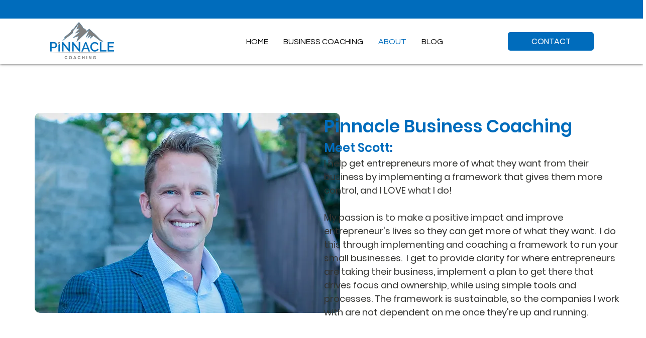

--- FILE ---
content_type: text/css; charset=utf-8
request_url: https://www.scottgullickson.com/_serverless/pro-gallery-css-v4-server/layoutCss?ver=2&id=comp-kqxvjce9&items=3634_1892_2848%7C3403_2752_4143%7C3444_2048_1365%7C3664_2784_4191%7C3278_2822_1874%7C3404_2554_3846%7C3479_4261_2830%7C3519_2809_1866%7C3364_2493_3708&container=1468_1280_415.5_720&options=layoutParams_cropRatio:1%7ClayoutParams_structure_galleryRatio_value:0%7ClayoutParams_repeatingGroupTypes:%7ClayoutParams_gallerySpacing:0%7CgroupTypes:1,2h,2v,3t,3b,3l,3r%7CnumberOfImagesPerRow:3%7CcollageAmount:0.8%7CtextsVerticalPadding:0%7CtextsHorizontalPadding:0%7CcalculateTextBoxHeightMode:MANUAL%7CtargetItemSize:800%7CcubeRatio:1%7CexternalInfoHeight:0%7CexternalInfoWidth:0%7CisRTL:false%7CisVertical:false%7CminItemSize:120%7CgroupSize:3%7CchooseBestGroup:true%7CcubeImages:false%7CcubeType:fill%7CsmartCrop:false%7CcollageDensity:0.5%7CimageMargin:5%7ChasThumbnails:false%7CgalleryThumbnailsAlignment:bottom%7CgridStyle:0%7CtitlePlacement:SHOW_ON_HOVER%7CarrowsSize:23%7CslideshowInfoSize:200%7CimageInfoType:NO_BACKGROUND%7CtextBoxHeight:0%7CscrollDirection:1%7CgalleryLayout:0%7CgallerySizeType:smart%7CgallerySize:60%7CcropOnlyFill:false%7CnumberOfImagesPerCol:1%7CgroupsPerStrip:0%7Cscatter:0%7CenableInfiniteScroll:true%7CthumbnailSpacings:0%7CarrowsPosition:0%7CthumbnailSize:120%7CcalculateTextBoxWidthMode:PERCENT%7CtextBoxWidthPercent:50%7CuseMaxDimensions:false%7CrotatingGroupTypes:%7CfixedColumns:0%7CrotatingCropRatios:%7CgallerySizePx:0%7CplaceGroupsLtr:false
body_size: 60
content:
#pro-gallery-comp-kqxvjce9 .pro-gallery-parent-container{ width: 1280px !important; height: 416px !important; } #pro-gallery-comp-kqxvjce9 [data-hook="item-container"][data-idx="0"].gallery-item-container{opacity: 1 !important;display: block !important;transition: opacity .2s ease !important;top: 0px !important;left: 0px !important;right: auto !important;height: 416px !important;width: 276px !important;} #pro-gallery-comp-kqxvjce9 [data-hook="item-container"][data-idx="0"] .gallery-item-common-info-outer{height: 100% !important;} #pro-gallery-comp-kqxvjce9 [data-hook="item-container"][data-idx="0"] .gallery-item-common-info{height: 100% !important;width: 100% !important;} #pro-gallery-comp-kqxvjce9 [data-hook="item-container"][data-idx="0"] .gallery-item-wrapper{width: 276px !important;height: 416px !important;margin: 0 !important;} #pro-gallery-comp-kqxvjce9 [data-hook="item-container"][data-idx="0"] .gallery-item-content{width: 276px !important;height: 416px !important;margin: 0px 0px !important;opacity: 1 !important;} #pro-gallery-comp-kqxvjce9 [data-hook="item-container"][data-idx="0"] .gallery-item-hover{width: 276px !important;height: 416px !important;opacity: 1 !important;} #pro-gallery-comp-kqxvjce9 [data-hook="item-container"][data-idx="0"] .item-hover-flex-container{width: 276px !important;height: 416px !important;margin: 0px 0px !important;opacity: 1 !important;} #pro-gallery-comp-kqxvjce9 [data-hook="item-container"][data-idx="0"] .gallery-item-wrapper img{width: 100% !important;height: 100% !important;opacity: 1 !important;} #pro-gallery-comp-kqxvjce9 [data-hook="item-container"][data-idx="1"].gallery-item-container{opacity: 1 !important;display: block !important;transition: opacity .2s ease !important;top: 0px !important;left: 281px !important;right: auto !important;height: 285px !important;width: 189px !important;} #pro-gallery-comp-kqxvjce9 [data-hook="item-container"][data-idx="1"] .gallery-item-common-info-outer{height: 100% !important;} #pro-gallery-comp-kqxvjce9 [data-hook="item-container"][data-idx="1"] .gallery-item-common-info{height: 100% !important;width: 100% !important;} #pro-gallery-comp-kqxvjce9 [data-hook="item-container"][data-idx="1"] .gallery-item-wrapper{width: 189px !important;height: 285px !important;margin: 0 !important;} #pro-gallery-comp-kqxvjce9 [data-hook="item-container"][data-idx="1"] .gallery-item-content{width: 189px !important;height: 285px !important;margin: 0px 0px !important;opacity: 1 !important;} #pro-gallery-comp-kqxvjce9 [data-hook="item-container"][data-idx="1"] .gallery-item-hover{width: 189px !important;height: 285px !important;opacity: 1 !important;} #pro-gallery-comp-kqxvjce9 [data-hook="item-container"][data-idx="1"] .item-hover-flex-container{width: 189px !important;height: 285px !important;margin: 0px 0px !important;opacity: 1 !important;} #pro-gallery-comp-kqxvjce9 [data-hook="item-container"][data-idx="1"] .gallery-item-wrapper img{width: 100% !important;height: 100% !important;opacity: 1 !important;} #pro-gallery-comp-kqxvjce9 [data-hook="item-container"][data-idx="2"].gallery-item-container{opacity: 1 !important;display: block !important;transition: opacity .2s ease !important;top: 290px !important;left: 281px !important;right: auto !important;height: 126px !important;width: 189px !important;} #pro-gallery-comp-kqxvjce9 [data-hook="item-container"][data-idx="2"] .gallery-item-common-info-outer{height: 100% !important;} #pro-gallery-comp-kqxvjce9 [data-hook="item-container"][data-idx="2"] .gallery-item-common-info{height: 100% !important;width: 100% !important;} #pro-gallery-comp-kqxvjce9 [data-hook="item-container"][data-idx="2"] .gallery-item-wrapper{width: 189px !important;height: 126px !important;margin: 0 !important;} #pro-gallery-comp-kqxvjce9 [data-hook="item-container"][data-idx="2"] .gallery-item-content{width: 189px !important;height: 126px !important;margin: 0px 0px !important;opacity: 1 !important;} #pro-gallery-comp-kqxvjce9 [data-hook="item-container"][data-idx="2"] .gallery-item-hover{width: 189px !important;height: 126px !important;opacity: 1 !important;} #pro-gallery-comp-kqxvjce9 [data-hook="item-container"][data-idx="2"] .item-hover-flex-container{width: 189px !important;height: 126px !important;margin: 0px 0px !important;opacity: 1 !important;} #pro-gallery-comp-kqxvjce9 [data-hook="item-container"][data-idx="2"] .gallery-item-wrapper img{width: 100% !important;height: 100% !important;opacity: 1 !important;} #pro-gallery-comp-kqxvjce9 [data-hook="item-container"][data-idx="3"]{display: none !important;} #pro-gallery-comp-kqxvjce9 [data-hook="item-container"][data-idx="4"]{display: none !important;} #pro-gallery-comp-kqxvjce9 [data-hook="item-container"][data-idx="5"]{display: none !important;} #pro-gallery-comp-kqxvjce9 [data-hook="item-container"][data-idx="6"]{display: none !important;} #pro-gallery-comp-kqxvjce9 [data-hook="item-container"][data-idx="7"]{display: none !important;} #pro-gallery-comp-kqxvjce9 [data-hook="item-container"][data-idx="8"]{display: none !important;} #pro-gallery-comp-kqxvjce9 .pro-gallery-prerender{height:416px !important;}#pro-gallery-comp-kqxvjce9 {height:416px !important; width:1280px !important;}#pro-gallery-comp-kqxvjce9 .pro-gallery-margin-container {height:416px !important;}#pro-gallery-comp-kqxvjce9 .one-row:not(.thumbnails-gallery) {height:418px !important; width:1285px !important;}#pro-gallery-comp-kqxvjce9 .one-row:not(.thumbnails-gallery) .gallery-horizontal-scroll {height:418px !important;}#pro-gallery-comp-kqxvjce9 .pro-gallery-parent-container:not(.gallery-slideshow) [data-hook=group-view] .item-link-wrapper::before {height:418px !important; width:1285px !important;}#pro-gallery-comp-kqxvjce9 .pro-gallery-parent-container {height:416px !important; width:1280px !important;}